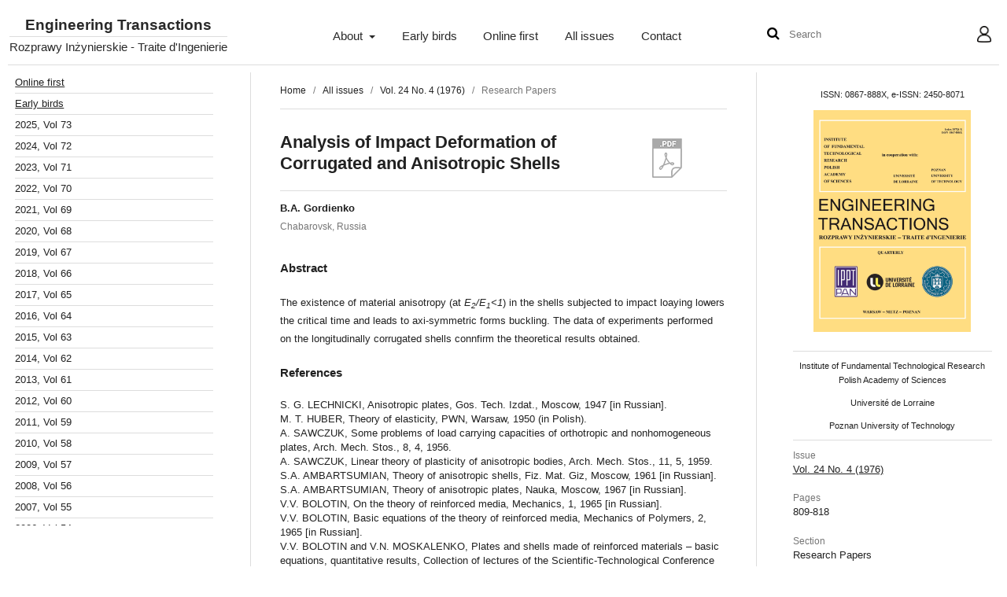

--- FILE ---
content_type: text/html; charset=utf-8
request_url: https://et.ippt.gov.pl/index.php/et/article/view/2332
body_size: 10545
content:
<!DOCTYPE html>
<html lang="en" xml:lang="en">
<head>
	<meta charset="utf-8">
	<meta name="viewport" content="width=device-width, initial-scale=1.0">
	<title>
		Analysis of Impact Deformation of Corrugated and Anisotropic Shells
							| Engineering Transactions
			</title>

	
<link rel="icon" href="https://et.ippt.gov.pl/public/journals/1/favicon_en.png">
<meta name="generator" content="Open Journal Systems 3.4.0.7">
<link rel="schema.DC" href="http://purl.org/dc/elements/1.1/" />
<meta name="DC.Creator.PersonalName" content="B.A. Gordienko"/>
<meta name="DC.Date.created" scheme="ISO8601" content="1976-12-30"/>
<meta name="DC.Date.dateSubmitted" scheme="ISO8601" content="2022-09-23"/>
<meta name="DC.Date.issued" scheme="ISO8601" content="2015-06-26"/>
<meta name="DC.Date.modified" scheme="ISO8601" content="2022-09-23"/>
<meta name="DC.Description" xml:lang="en" content="The existence of material anisotropy (at E2/E1&amp;lt;1) in the shells subjected to impact loaying lowers the critical time and leads to axi-symmetric forms buckling. The data of experiments performed on the longitudinally corrugated shells connfirm the theoretical results obtained."/>
<meta name="DC.Format" scheme="IMT" content="application/pdf"/>
<meta name="DC.Identifier" content="2332"/>
<meta name="DC.Identifier.pageNumber" content="809-818"/>
<meta name="DC.Identifier.URI" content="https://et.ippt.gov.pl/index.php/et/article/view/2332"/>
<meta name="DC.Language" scheme="ISO639-1" content="en"/>
<meta name="DC.Source" content="Engineering Transactions"/>
<meta name="DC.Source.ISSN" content="2450-8071"/>
<meta name="DC.Source.Issue" content="4"/>
<meta name="DC.Source.Volume" content="24"/>
<meta name="DC.Source.URI" content="https://et.ippt.gov.pl/index.php/et"/>
<meta name="DC.Title" content="Analysis of Impact Deformation of Corrugated and Anisotropic Shells"/>
<meta name="DC.Type" content="Text.Serial.Journal"/>
<meta name="DC.Type.articleType" content="Research Papers"/>
<meta name="gs_meta_revision" content="1.1"/>
<meta name="citation_journal_title" content="Engineering Transactions"/>
<meta name="citation_journal_abbrev" content="Eng. Trans."/>
<meta name="citation_issn" content="2450-8071"/> 
<meta name="citation_author" content="B.A. Gordienko"/>
<meta name="citation_author_institution" content="Chabarovsk"/>
<meta name="citation_title" content="Analysis of Impact Deformation of Corrugated and Anisotropic Shells"/>
<meta name="citation_language" content="en"/>
<meta name="citation_date" content="1976/12/30"/>
<meta name="citation_volume" content="24"/>
<meta name="citation_issue" content="4"/>
<meta name="citation_firstpage" content="809"/>
<meta name="citation_lastpage" content="818"/>
<meta name="citation_abstract_html_url" content="https://et.ippt.gov.pl/index.php/et/article/view/2332"/>
<meta name="citation_abstract" xml:lang="en" content="The existence of material anisotropy (at E2/E1&amp;lt;1) in the shells subjected to impact loaying lowers the critical time and leads to axi-symmetric forms buckling. The data of experiments performed on the longitudinally corrugated shells connfirm the theoretical results obtained."/>
<meta name="citation_pdf_url" content="https://et.ippt.gov.pl/index.php/et/article/download/2332/1729"/>
<meta name="citation_reference" content="S. G. LECHNICKI, Anisotropic plates, Gos. Tech. Izdat., Moscow, 1947 [in Russian]."/>
<meta name="citation_reference" content="M. T. HUBER, Theory of elasticity, PWN, Warsaw, 1950 (in Polish)."/>
<meta name="citation_reference" content="A. SAWCZUK, Some problems of load carrying capacities of orthotropic and nonhomogeneous plates, Arch. Mech. Stos., 8, 4, 1956."/>
<meta name="citation_reference" content="A. SAWCZUK, Linear theory of plasticity of anisotropic bodies, Arch. Mech. Stos., 11, 5, 1959."/>
<meta name="citation_reference" content="S.A. AMBARTSUMIAN, Theory of anisotropic shells, Fiz. Mat. Giz, Moscow, 1961 [in Russian]."/>
<meta name="citation_reference" content="S.A. AMBARTSUMIAN, Theory of anisotropic plates, Nauka, Moscow, 1967 [in Russian]."/>
<meta name="citation_reference" content="V.V. BOLOTIN, On the theory of reinforced media, Mechanics, 1, 1965 [in Russian]."/>
<meta name="citation_reference" content="V.V. BOLOTIN, Basic equations of the theory of reinforced media, Mechanics of Polymers, 2, 1965 [in Russian]."/>
<meta name="citation_reference" content="V.V. BOLOTIN and V.N. MOSKALENKO, Plates and shells made of reinforced materials – basic equations, quantitative results, Collection of lectures of the Scientific-Technological Conference"/>
<meta name="citation_reference" content="on the Results of Scientific Investigations in 1966-1967, MEI, Moscow, 1967 [in Russian]."/>
<meta name="citation_reference" content="D.L. PLATUS, and S. UCHIGAMA, Very large deflection behaviour of corrugated strips, AIAA Journal, 3, 8, 1965."/>
<meta name="citation_reference" content="A.K. KALLINIS, On the refinement of the equation of motion for thermoelastic orthotropic shells, &quot;Investigations on the theory of plates and shells&quot;, 8, Kazan, 1972 [in Russian]."/>
<meta name="citation_reference" content="L.N. SMETANINA, Nonlinear problems of dynamic stability of orthotropic shell under external transverse pressure, Collection of Ph. D. Theses of the Voronezh Forestial Technological Institute, 2, 1965 [in Russian]."/>
<meta name="citation_reference" content="A.A. BUSHTYRKOV, and A.A. NAIDA, Dynamic behaviour of thin-walled cylindrical shells made of anisotropic elastic materials under transient external pressure, Theses of Lectures on the 4-th National Conference on the Problems of Stability and Structural Mechanics (Kharkov 1972), Moscow 1972 [in Russian]."/>
<meta name="citation_reference" content="A.A. NAIDA and V.K. OVCHINNIKOV, Response of plastic-glass cylindrical shell to the action of the explosive load, Appl. Mechanics, 12, 8, 1972 [in Russian]."/>
<meta name="citation_reference" content="L.A. MOVSISIAN, Longitadinal impact on the cylindrical shell, Izv. A. N. Arm. SSR, 17, 6, 1964 [in Russian]."/>
<meta name="citation_reference" content="L. A. MOVSISIAN, Stability of cylindrical shells under impact loading. Theses of Lectures on the 4-th National Conference on the Problems of Stability and Structural Mechanics (Kharkoy 1972), Moscow 1972 [in Russian]."/>
<meta name="citation_reference" content="V.C. GRUNIN and L.A. MOVSISIAN, Longitudinal impact of the anisotropic semi-infinite cylindrical shell of revolution on the rigid wall, &quot;Transient Processes of Deformation of Shells and Plates&quot;. Tallin 1967 [in Russian]."/>
<meta name="citation_reference" content="V.L. AGAMIROV and L.N. SMETANINA, Experimental investigation of stability of cylindrical shells under longitudinal impact, Theses of Lectures of 5-th National Conference on Theory of Plates and Shells, Moscow 1965 [in Russian]."/>
<meta name="citation_reference" content="B.A. GORDIENKO and L.D. SHEVCHYK, Behaviour of corrugated shells in conditions of impulsive loading, Thesee of Lectures on the 4-th National Conference on the Problems of Stability and"/>
<meta name="citation_reference" content="Structural Mechanics (Kharkov 1972), Moscow 1972 [in Russina]."/>
<meta name="citation_reference" content="U.K. NIGUL and J.K. ENGELBRECHT, Nonlinear und linear transient wave processes of deformation of thermoelastic and elastic bodies, Tallin 1972 [in Russian]."/>
<meta name="citation_reference" content="B.A. GORDIENKO, On the numerical solution of the impact buckling problems of elastic systems by the method of finite differences, Mechanics of Solids, Izv. AN SSSR, 3, 1970 [in Russian]."/>
<meta name="citation_reference" content="B.A. GORDIENKO, Behaviour of cylindrical shells under axial impact, Collected Works of Chabarovsk Politechnical Institute, Ed. 25, Chabarovsk 1971 [in Russian]."/>
<meta name="citation_reference" content="B.A. GORDIENKO, Impact buckling of elastic systems, Mechanics of Solids, 4, Izv. AN SSSR, 1974 [in Russian]."/>

	<link rel="stylesheet" href="https://et.ippt.gov.pl/index.php/et/$$$call$$$/page/page/css?name=stylesheet" type="text/css" /><link rel="stylesheet" href="https://et.ippt.gov.pl/index.php/et/$$$call$$$/page/page/css?name=font" type="text/css" /><link rel="stylesheet" href="https://et.ippt.gov.pl/lib/pkp/styles/fontawesome/fontawesome.css?v=3.4.0.7" type="text/css" /><link rel="stylesheet" href="https://et.ippt.gov.pl/plugins/generic/citations/css/citations.css?v=3.4.0.7" type="text/css" /><link rel="stylesheet" href="https://et.ippt.gov.pl/plugins/generic/citationStyleLanguage/css/citationStyleLanguagePlugin.css?v=3.4.0.7" type="text/css" />
  <script id="MathJax-script" async src="https://cdn.jsdelivr.net/npm/mathjax@3/es5/tex-mml-chtml.js"></script>
</head>
<body class="pkp_page_article pkp_op_view" dir="ltr">
	<div class="pkp_structure_page">

				<header class="pkp_structure_head container-fluid" id="headerNavigationContainer" role="banner">
			<div class="pkp_head_wrapper row">
				<div class="pkp_site_name_wrapper col-md-3">
        	          
 <nav class="cmp_skip_to_content" aria-label="Jump to content links">
	<a href="#pkp_content_main">Skip to main content</a>
	<a href="#siteNav">Skip to main navigation menu</a>
		<a href="#pkp_content_footer">Skip to site footer</a>
</nav>
					<button class="pkp_site_nav_toggle">
						<span>Open Menu</span>
					</button>
										<div class="pkp_site_name">
																<a href="						https://et.ippt.gov.pl/index.php/et/index
					" class="is_text">Engineering Transactions</a>
            <span class="subtitle">Rozprawy Inżynierskie - Traite d'Ingenierie</span>
										</div>
				</div>
        <div class="pkp_navigation_primary_row col-md-6">
          <nav class="pkp_site_nav_menu" aria-label="Site Navigation">
          <a id="siteNav"></a>
            <div class="pkp_navigation_primary_wrapper">
                                                                <ul id="navigationPrimary" class="pkp_navigation_primary pkp_nav_list">
                      <li class="">
          <a href="https://et.ippt.gov.pl/index.php/et/about">
            About
          </a>      
                      <ul>
                                                <li class="">
                    <a href="https://et.ippt.gov.pl/index.php/et/about">
                      About the Journal
                    </a>
                  </li>
                                                                <li class="">
                    <a href="https://et.ippt.gov.pl/index.php/et/editorial-team">
                      Editorial Team
                    </a>
                  </li>
                                                                <li class="">
                    <a href="https://et.ippt.gov.pl/index.php/et/author-guidelines">
                      Author Guidelines
                    </a>
                  </li>
                                                                <li class="">
                    <a href="https://et.ippt.gov.pl/index.php/et/focus-and-scope">
                      Focus & Scope
                    </a>
                  </li>
                                                                <li class="">
                    <a href="https://et.ippt.gov.pl/index.php/et/journal-policies">
                      Journal Policies
                    </a>
                  </li>
                                                                <li class="">
                    <a href="https://et.ippt.gov.pl/index.php/et/online-submissions">
                      Online submissions
                    </a>
                  </li>
                                                                <li class="">
                    <a href="https://et.ippt.gov.pl/index.php/et/preparing-manuscript">
                      Preparing manuscript
                    </a>
                  </li>
                                                                <li class="">
                    <a href="https://et.ippt.gov.pl/index.php/et/reviewers">
                      Reviewers
                    </a>
                  </li>
                                                                <li class="">
                    <a href="https://et.ippt.gov.pl/index.php/et/copyrights">
                      Copyrights
                    </a>
                  </li>
                                                                <li class="">
                    <a href="https://et.ippt.gov.pl/index.php/et/announcement">
                      Announcements
                    </a>
                  </li>
                                                                <li class="">
                    <a href="https://et.ippt.gov.pl/index.php/et/about/privacy">
                      Privacy Statement
                    </a>
                  </li>
                                          </ul>
                  </li>
                      <li class="">
          <a href="https://et.ippt.pan.pl/index.php/et/issue/view/early-birds">
            Early birds
          </a>      
                  </li>
                      <li class="">
          <a href="https://et.ippt.pan.pl/index.php/et/issue/view/online-first">
            Online first
          </a>      
                  </li>
                      <li class="">
          <a href="https://et.ippt.gov.pl/index.php/et/issue/archive">
            All issues
          </a>      
                  </li>
                      <li class="">
          <a href="https://et.ippt.gov.pl/index.php/et/about/contact">
            Contact
          </a>      
                  </li>
          </ul>  
  
              
            </div>
          </nav>
        </div>
        <div class="pkp_navigation_user_wrapper col-md-3" id="navigationUserWrapper">
          <nav class="pkp_site_nav_menu" aria-label="Site Navigation">          
                                <div class="pkp_navigation_search_wrapper">
              <form class="pkp_search pkp_search_desktop" role="search" method="post" action="https://et.ippt.gov.pl/index.php/et/search/search">
  <button type="submit" class="search_submit"><span class="fa fa-search" aria-hidden="true"></span></button>
  <input class="form-control search_input" name="query" value="" type="search" aria-label="Search Query" placeholder="Search" size="14">
</form>
            </div>
                          <ul id="navigationUser" class="pkp_navigation_user pkp_nav_list">
                      <li class="profile">
          <a href="#user">
            User
          </a>      
                      <ul>
                                                <li class="profile">
                    <a href="https://et.ippt.gov.pl/index.php/et/login">
                      Login
                    </a>
                  </li>
                                                                <li class="profile">
                    <a href="https://et.ippt.gov.pl/index.php/et/user/register">
                      Register
                    </a>
                  </li>
                                          </ul>
                  </li>
                            </ul>  
            
          </nav>
        </div>
			</div><!-- .pkp_head_wrapper -->
		</header><!-- .pkp_structure_head -->

						<div class="pkp_structure_content has_sidebar">
			<div class="pkp_structure_sidebar left" role="complementary"> 
                <table id="issues" class="sidebar-issues-table">
            <tr>
              <td class="issue" colspan="5"><a href="/index.php/et/issue/view/online-first">Online first</a></td>
            </tr>
            <tr>
              <td class="issue" colspan="5"><a href="/index.php/et/issue/view/early-birds">Early birds</a></td>
            </tr>
                          			
                          			
                                                                                                                    <tr class="year-number year-number-2025"><td colspan="5">
                  2025, Vol 73
                  </td>
                  </tr>
                                    <tr class="vol-numbers">
                  <td>&nbsp;</td>
                
                                <td class="issue issue-292">  
                         
                <a href="https://et.ippt.gov.pl/index.php/et/issue/view/292">No 1</a>
                </td>
              			
                                          
                                <td class="issue issue-293">  
                         
                <a href="https://et.ippt.gov.pl/index.php/et/issue/view/293">No 2</a>
                </td>
              			
                                          
                                <td class="issue issue-294">  
                         
                <a href="https://et.ippt.gov.pl/index.php/et/issue/view/294">No 3</a>
                </td>
              			
                                          
                                <td class="issue issue-295">  
                         
                <a href="https://et.ippt.gov.pl/index.php/et/issue/view/295">No 4</a>
                </td>
              			
                                                                                </tr>
                                    <tr class="year-number year-number-2024"><td colspan="5">
                  2024, Vol 72
                  </td>
                  </tr>
                                    <tr class="vol-numbers">
                  <td>&nbsp;</td>
                
                                <td class="issue issue-288">  
                         
                <a href="https://et.ippt.gov.pl/index.php/et/issue/view/288">No 1</a>
                </td>
              			
                                          
                                <td class="issue issue-289">  
                         
                <a href="https://et.ippt.gov.pl/index.php/et/issue/view/289">No 2</a>
                </td>
              			
                                          
                                <td class="issue issue-290">  
                         
                <a href="https://et.ippt.gov.pl/index.php/et/issue/view/290">No 3</a>
                </td>
              			
                                          
                                <td class="issue issue-291">  
                         
                <a href="https://et.ippt.gov.pl/index.php/et/issue/view/291">No 4</a>
                </td>
              			
                                                                                </tr>
                                    <tr class="year-number year-number-2023"><td colspan="5">
                  2023, Vol 71
                  </td>
                  </tr>
                                    <tr class="vol-numbers">
                  <td>&nbsp;</td>
                
                                <td class="issue issue-284">  
                         
                <a href="https://et.ippt.gov.pl/index.php/et/issue/view/284">No 1</a>
                </td>
              			
                                          
                                <td class="issue issue-285">  
                         
                <a href="https://et.ippt.gov.pl/index.php/et/issue/view/285">No 2</a>
                </td>
              			
                                          
                                <td class="issue issue-286">  
                         
                <a href="https://et.ippt.gov.pl/index.php/et/issue/view/286">No 3</a>
                </td>
              			
                                          
                                <td class="issue issue-287">  
                         
                <a href="https://et.ippt.gov.pl/index.php/et/issue/view/287">No 4</a>
                </td>
              			
                                                                                </tr>
                                    <tr class="year-number year-number-2022"><td colspan="5">
                  2022, Vol 70
                  </td>
                  </tr>
                                    <tr class="vol-numbers">
                  <td>&nbsp;</td>
                
                                <td class="issue issue-280">  
                         
                <a href="https://et.ippt.gov.pl/index.php/et/issue/view/280">No 1</a>
                </td>
              			
                                          
                                <td class="issue issue-281">  
                         
                <a href="https://et.ippt.gov.pl/index.php/et/issue/view/281">No 2</a>
                </td>
              			
                                          
                                <td class="issue issue-282">  
                         
                <a href="https://et.ippt.gov.pl/index.php/et/issue/view/282">No 3</a>
                </td>
              			
                                          
                                <td class="issue issue-283">  
                         
                <a href="https://et.ippt.gov.pl/index.php/et/issue/view/283">No 4</a>
                </td>
              			
                                                                                </tr>
                                    <tr class="year-number year-number-2021"><td colspan="5">
                  2021, Vol 69
                  </td>
                  </tr>
                                    <tr class="vol-numbers">
                  <td>&nbsp;</td>
                
                                <td class="issue issue-276">  
                         
                <a href="https://et.ippt.gov.pl/index.php/et/issue/view/276">No 1</a>
                </td>
              			
                                          
                                <td class="issue issue-277">  
                         
                <a href="https://et.ippt.gov.pl/index.php/et/issue/view/277">No 2</a>
                </td>
              			
                                          
                                <td class="issue issue-278">  
                         
                <a href="https://et.ippt.gov.pl/index.php/et/issue/view/278">No 3</a>
                </td>
              			
                                          
                                <td class="issue issue-279">  
                         
                <a href="https://et.ippt.gov.pl/index.php/et/issue/view/279">No 4</a>
                </td>
              			
                                                                                </tr>
                                    <tr class="year-number year-number-2020"><td colspan="5">
                  2020, Vol 68
                  </td>
                  </tr>
                                    <tr class="vol-numbers">
                  <td>&nbsp;</td>
                
                                <td class="issue issue-272">  
                         
                <a href="https://et.ippt.gov.pl/index.php/et/issue/view/272">No 1</a>
                </td>
              			
                                          
                                <td class="issue issue-273">  
                         
                <a href="https://et.ippt.gov.pl/index.php/et/issue/view/273">No 2</a>
                </td>
              			
                                          
                                <td class="issue issue-274">  
                         
                <a href="https://et.ippt.gov.pl/index.php/et/issue/view/274">No 3</a>
                </td>
              			
                                          
                                <td class="issue issue-275">  
                         
                <a href="https://et.ippt.gov.pl/index.php/et/issue/view/275">No 4</a>
                </td>
              			
                                                                                </tr>
                                    <tr class="year-number year-number-2019"><td colspan="5">
                  2019, Vol 67
                  </td>
                  </tr>
                                    <tr class="vol-numbers">
                  <td>&nbsp;</td>
                
                                <td class="issue issue-268">  
                         
                <a href="https://et.ippt.gov.pl/index.php/et/issue/view/268">No 1</a>
                </td>
              			
                                          
                                <td class="issue issue-269">  
                         
                <a href="https://et.ippt.gov.pl/index.php/et/issue/view/269">No 2</a>
                </td>
              			
                                          
                                <td class="issue issue-270">  
                         
                <a href="https://et.ippt.gov.pl/index.php/et/issue/view/270">No 3</a>
                </td>
              			
                                          
                                <td class="issue issue-271">  
                         
                <a href="https://et.ippt.gov.pl/index.php/et/issue/view/271">No 4</a>
                </td>
              			
                                                                                </tr>
                                    <tr class="year-number year-number-2018"><td colspan="5">
                  2018, Vol 66
                  </td>
                  </tr>
                                    <tr class="vol-numbers">
                  <td>&nbsp;</td>
                
                                <td class="issue issue-264">  
                         
                <a href="https://et.ippt.gov.pl/index.php/et/issue/view/264">No 1</a>
                </td>
              			
                                          
                                <td class="issue issue-265">  
                         
                <a href="https://et.ippt.gov.pl/index.php/et/issue/view/265">No 2</a>
                </td>
              			
                                          
                                <td class="issue issue-266">  
                         
                <a href="https://et.ippt.gov.pl/index.php/et/issue/view/266">No 3</a>
                </td>
              			
                                          
                                <td class="issue issue-267">  
                         
                <a href="https://et.ippt.gov.pl/index.php/et/issue/view/267">No 4</a>
                </td>
              			
                                                                                </tr>
                                    <tr class="year-number year-number-2017"><td colspan="5">
                  2017, Vol 65
                  </td>
                  </tr>
                                    <tr class="vol-numbers">
                  <td>&nbsp;</td>
                
                                <td class="issue issue-260">  
                         
                <a href="https://et.ippt.gov.pl/index.php/et/issue/view/260">No 1</a>
                </td>
              			
                                          
                                <td class="issue issue-261">  
                         
                <a href="https://et.ippt.gov.pl/index.php/et/issue/view/261">No 2</a>
                </td>
              			
                                          
                                <td class="issue issue-262">  
                         
                <a href="https://et.ippt.gov.pl/index.php/et/issue/view/262">No 3</a>
                </td>
              			
                                          
                                <td class="issue issue-263">  
                         
                <a href="https://et.ippt.gov.pl/index.php/et/issue/view/263">No 4</a>
                </td>
              			
                                                                                </tr>
                                    <tr class="year-number year-number-2016"><td colspan="5">
                  2016, Vol 64
                  </td>
                  </tr>
                                    <tr class="vol-numbers">
                  <td>&nbsp;</td>
                
                                <td class="issue issue-253">  
                         
                <a href="https://et.ippt.gov.pl/index.php/et/issue/view/253">No 1</a>
                </td>
              			
                                          
                                <td class="issue issue-256">  
                         
                <a href="https://et.ippt.gov.pl/index.php/et/issue/view/256">No 2</a>
                </td>
              			
                                          
                                <td class="issue issue-257">  
                         
                <a href="https://et.ippt.gov.pl/index.php/et/issue/view/257">No 3</a>
                </td>
              			
                                          
                                <td class="issue issue-258">  
                         
                <a href="https://et.ippt.gov.pl/index.php/et/issue/view/258">No 4</a>
                </td>
              			
                                                                                </tr>
                                    <tr class="year-number year-number-2015"><td colspan="5">
                  2015, Vol 63
                  </td>
                  </tr>
                                    <tr class="vol-numbers">
                  <td>&nbsp;</td>
                
                                <td class="issue issue-39">  
                         
                <a href="https://et.ippt.gov.pl/index.php/et/issue/view/39">No 1</a>
                </td>
              			
                                          
                                <td class="issue issue-40">  
                         
                <a href="https://et.ippt.gov.pl/index.php/et/issue/view/40">No 2</a>
                </td>
              			
                                          
                                <td class="issue issue-41">  
                         
                <a href="https://et.ippt.gov.pl/index.php/et/issue/view/41">No 3</a>
                </td>
              			
                                          
                                <td class="issue issue-254">  
                         
                <a href="https://et.ippt.gov.pl/index.php/et/issue/view/254">No 4</a>
                </td>
              			
                                                                                </tr>
                                    <tr class="year-number year-number-2014"><td colspan="5">
                  2014, Vol 62
                  </td>
                  </tr>
                                    <tr class="vol-numbers">
                  <td>&nbsp;</td>
                
                                <td class="issue issue-10">  
                         
                <a href="https://et.ippt.gov.pl/index.php/et/issue/view/10">No 1</a>
                </td>
              			
                                          
                                <td class="issue issue-36">  
                         
                <a href="https://et.ippt.gov.pl/index.php/et/issue/view/36">No 2</a>
                </td>
              			
                                          
                                <td class="issue issue-37">  
                         
                <a href="https://et.ippt.gov.pl/index.php/et/issue/view/37">No 3</a>
                </td>
              			
                                          
                                <td class="issue issue-38">  
                         
                <a href="https://et.ippt.gov.pl/index.php/et/issue/view/38">No 4</a>
                </td>
              			
                                                                                </tr>
                                    <tr class="year-number year-number-2013"><td colspan="5">
                  2013, Vol 61
                  </td>
                  </tr>
                                    <tr class="vol-numbers">
                  <td>&nbsp;</td>
                
                                <td class="issue issue-4">  
                         
                <a href="https://et.ippt.gov.pl/index.php/et/issue/view/4">No 1</a>
                </td>
              			
                                          
                                <td class="issue issue-3">  
                         
                <a href="https://et.ippt.gov.pl/index.php/et/issue/view/3">No 2</a>
                </td>
              			
                                          
                                <td class="issue issue-2">  
                         
                <a href="https://et.ippt.gov.pl/index.php/et/issue/view/2">No 3</a>
                </td>
              			
                                          
                                <td class="issue issue-1">  
                         
                <a href="https://et.ippt.gov.pl/index.php/et/issue/view/1">No 4</a>
                </td>
              			
                                                                                </tr>
                                    <tr class="year-number year-number-2012"><td colspan="5">
                  2012, Vol 60
                  </td>
                  </tr>
                                    <tr class="vol-numbers">
                  <td>&nbsp;</td>
                
                                <td class="issue issue-8">  
                         
                <a href="https://et.ippt.gov.pl/index.php/et/issue/view/8">No 1</a>
                </td>
              			
                                          
                                <td class="issue issue-7">  
                         
                <a href="https://et.ippt.gov.pl/index.php/et/issue/view/7">No 2</a>
                </td>
              			
                                          
                                <td class="issue issue-6">  
                         
                <a href="https://et.ippt.gov.pl/index.php/et/issue/view/6">No 3</a>
                </td>
              			
                                          
                                <td class="issue issue-5">  
                         
                <a href="https://et.ippt.gov.pl/index.php/et/issue/view/5">No 4</a>
                </td>
              			
                                                                                </tr>
                                    <tr class="year-number year-number-2011"><td colspan="5">
                  2011, Vol 59
                  </td>
                  </tr>
                                    <tr class="vol-numbers">
                  <td>&nbsp;</td>
                
                                <td class="issue issue-11">  
                         
                <a href="https://et.ippt.gov.pl/index.php/et/issue/view/11">No 1</a>
                </td>
              			
                                          
                                <td class="issue issue-12">  
                         
                <a href="https://et.ippt.gov.pl/index.php/et/issue/view/12">No 2</a>
                </td>
              			
                                          
                                <td class="issue issue-13">  
                         
                <a href="https://et.ippt.gov.pl/index.php/et/issue/view/13">No 3</a>
                </td>
              			
                                          
                                <td class="issue issue-14">  
                         
                <a href="https://et.ippt.gov.pl/index.php/et/issue/view/14">No 4</a>
                </td>
              			
                                                                                </tr>
                                    <tr class="year-number year-number-2010"><td colspan="5">
                  2010, Vol 58
                  </td>
                  </tr>
                                    <tr class="vol-numbers">
                  <td>&nbsp;</td>
                
                                <td class="issue issue-20" colspan="2">
                         
                <a href="https://et.ippt.gov.pl/index.php/et/issue/view/20">No 1-2</a>
                </td>
              			
                                          
                                <td class="issue issue-19" colspan="2">
                         
                <a href="https://et.ippt.gov.pl/index.php/et/issue/view/19">No 3-4</a>
                </td>
              			
                                                                                </tr>
                                    <tr class="year-number year-number-2009"><td colspan="5">
                  2009, Vol 57
                  </td>
                  </tr>
                                    <tr class="vol-numbers">
                  <td>&nbsp;</td>
                
                                <td class="issue issue-23">  
                         
                <a href="https://et.ippt.gov.pl/index.php/et/issue/view/23">No 1</a>
                </td>
              			
                                          
                                <td class="issue issue-22">  
                         
                <a href="https://et.ippt.gov.pl/index.php/et/issue/view/22">No 2</a>
                </td>
              			
                                          
                                <td class="issue issue-21" colspan="2">
                         
                <a href="https://et.ippt.gov.pl/index.php/et/issue/view/21">No 3-4</a>
                </td>
              			
                                                                                </tr>
                                    <tr class="year-number year-number-2008"><td colspan="5">
                  2008, Vol 56
                  </td>
                  </tr>
                                    <tr class="vol-numbers">
                  <td>&nbsp;</td>
                
                                <td class="issue issue-27">  
                         
                <a href="https://et.ippt.gov.pl/index.php/et/issue/view/27">No 1</a>
                </td>
              			
                                          
                                <td class="issue issue-26">  
                         
                <a href="https://et.ippt.gov.pl/index.php/et/issue/view/26">No 2</a>
                </td>
              			
                                          
                                <td class="issue issue-25">  
                         
                <a href="https://et.ippt.gov.pl/index.php/et/issue/view/25">No 3</a>
                </td>
              			
                                          
                                <td class="issue issue-24">  
                         
                <a href="https://et.ippt.gov.pl/index.php/et/issue/view/24">No 4</a>
                </td>
              			
                                                                                </tr>
                                    <tr class="year-number year-number-2007"><td colspan="5">
                  2007, Vol 55
                  </td>
                  </tr>
                                    <tr class="vol-numbers">
                  <td>&nbsp;</td>
                
                                <td class="issue issue-31">  
                         
                <a href="https://et.ippt.gov.pl/index.php/et/issue/view/31">No 1</a>
                </td>
              			
                                          
                                <td class="issue issue-30">  
                         
                <a href="https://et.ippt.gov.pl/index.php/et/issue/view/30">No 2</a>
                </td>
              			
                                          
                                <td class="issue issue-29">  
                         
                <a href="https://et.ippt.gov.pl/index.php/et/issue/view/29">No 3</a>
                </td>
              			
                                          
                                <td class="issue issue-28">  
                         
                <a href="https://et.ippt.gov.pl/index.php/et/issue/view/28">No 4</a>
                </td>
              			
                                                                                </tr>
                                    <tr class="year-number year-number-2006"><td colspan="5">
                  2006, Vol 54
                  </td>
                  </tr>
                                    <tr class="vol-numbers">
                  <td>&nbsp;</td>
                
                                <td class="issue issue-217">  
                         
                <a href="https://et.ippt.gov.pl/index.php/et/issue/view/217">No 1</a>
                </td>
              			
                                          
                                <td class="issue issue-35">  
                         
                <a href="https://et.ippt.gov.pl/index.php/et/issue/view/35">No 2</a>
                </td>
              			
                                          
                                <td class="issue issue-34">  
                         
                <a href="https://et.ippt.gov.pl/index.php/et/issue/view/34">No 3</a>
                </td>
              			
                                          
                                <td class="issue issue-32">  
                         
                <a href="https://et.ippt.gov.pl/index.php/et/issue/view/32">No 4</a>
                </td>
              			
                                                                                </tr>
                                    <tr class="year-number year-number-2005"><td colspan="5">
                  2005, Vol 53
                  </td>
                  </tr>
                                    <tr class="vol-numbers">
                  <td>&nbsp;</td>
                
                                <td class="issue issue-249">  
                         
                <a href="https://et.ippt.gov.pl/index.php/et/issue/view/249">No 1</a>
                </td>
              			
                                          
                                <td class="issue issue-250">  
                         
                <a href="https://et.ippt.gov.pl/index.php/et/issue/view/250">No 2</a>
                </td>
              			
                                          
                                <td class="issue issue-251">  
                         
                <a href="https://et.ippt.gov.pl/index.php/et/issue/view/251">No 3</a>
                </td>
              			
                                          
                                <td class="issue issue-252">  
                         
                <a href="https://et.ippt.gov.pl/index.php/et/issue/view/252">No 4</a>
                </td>
              			
                                                                                </tr>
                                    <tr class="year-number year-number-2004"><td colspan="5">
                  2004, Vol 52
                  </td>
                  </tr>
                                    <tr class="vol-numbers">
                  <td>&nbsp;</td>
                
                                <td class="issue issue-246" colspan="2">
                         
                <a href="https://et.ippt.gov.pl/index.php/et/issue/view/246">No 1-2</a>
                </td>
              			
                                          
                                <td class="issue issue-247">  
                         
                <a href="https://et.ippt.gov.pl/index.php/et/issue/view/247">No 3</a>
                </td>
              			
                                          
                                <td class="issue issue-248">  
                         
                <a href="https://et.ippt.gov.pl/index.php/et/issue/view/248">No 4</a>
                </td>
              			
                                                                                </tr>
                                    <tr class="year-number year-number-2003"><td colspan="5">
                  2003, Vol 51
                  </td>
                  </tr>
                                    <tr class="vol-numbers">
                  <td>&nbsp;</td>
                
                                <td class="issue issue-243">  
                         
                <a href="https://et.ippt.gov.pl/index.php/et/issue/view/243">No 1</a>
                </td>
              			
                                          
                                <td class="issue issue-244" colspan="2">
                         
                <a href="https://et.ippt.gov.pl/index.php/et/issue/view/244">No 2-3</a>
                </td>
              			
                                          
                                <td class="issue issue-245">  
                         
                <a href="https://et.ippt.gov.pl/index.php/et/issue/view/245">No 4</a>
                </td>
              			
                                                                                </tr>
                                    <tr class="year-number year-number-2002"><td colspan="5">
                  2002, Vol 50
                  </td>
                  </tr>
                                    <tr class="vol-numbers">
                  <td>&nbsp;</td>
                
                                <td class="issue issue-240" colspan="2">
                         
                <a href="https://et.ippt.gov.pl/index.php/et/issue/view/240">No 1-2</a>
                </td>
              			
                                          
                                <td class="issue issue-241">  
                         
                <a href="https://et.ippt.gov.pl/index.php/et/issue/view/241">No 3</a>
                </td>
              			
                                          
                                <td class="issue issue-242">  
                         
                <a href="https://et.ippt.gov.pl/index.php/et/issue/view/242">No 4</a>
                </td>
              			
                                                                                </tr>
                                    <tr class="year-number year-number-2001"><td colspan="5">
                  2001, Vol 49
                  </td>
                  </tr>
                                    <tr class="vol-numbers">
                  <td>&nbsp;</td>
                
                                <td class="issue issue-237">  
                         
                <a href="https://et.ippt.gov.pl/index.php/et/issue/view/237">No 1</a>
                </td>
              			
                                          
                                <td class="issue issue-238" colspan="2">
                         
                <a href="https://et.ippt.gov.pl/index.php/et/issue/view/238">No 2-3</a>
                </td>
              			
                                          
                                <td class="issue issue-239">  
                         
                <a href="https://et.ippt.gov.pl/index.php/et/issue/view/239">No 4</a>
                </td>
              			
                                                                                </tr>
                                    <tr class="year-number year-number-2000"><td colspan="5">
                  2000, Vol 48
                  </td>
                  </tr>
                                    <tr class="vol-numbers">
                  <td>&nbsp;</td>
                
                                <td class="issue issue-233">  
                         
                <a href="https://et.ippt.gov.pl/index.php/et/issue/view/233">No 1</a>
                </td>
              			
                                          
                                <td class="issue issue-234">  
                         
                <a href="https://et.ippt.gov.pl/index.php/et/issue/view/234">No 2</a>
                </td>
              			
                                          
                                <td class="issue issue-235">  
                         
                <a href="https://et.ippt.gov.pl/index.php/et/issue/view/235">No 3</a>
                </td>
              			
                                          
                                <td class="issue issue-236">  
                         
                <a href="https://et.ippt.gov.pl/index.php/et/issue/view/236">No 4</a>
                </td>
              			
                                                                                </tr>
                                    <tr class="year-number year-number-1999"><td colspan="5">
                  1999, Vol 47
                  </td>
                  </tr>
                                    <tr class="vol-numbers">
                  <td>&nbsp;</td>
                
                                <td class="issue issue-230">  
                         
                <a href="https://et.ippt.gov.pl/index.php/et/issue/view/230">No 1</a>
                </td>
              			
                                          
                                <td class="issue issue-231">  
                         
                <a href="https://et.ippt.gov.pl/index.php/et/issue/view/231">No 2</a>
                </td>
              			
                                          
                                <td class="issue issue-232" colspan="2">
                         
                <a href="https://et.ippt.gov.pl/index.php/et/issue/view/232">No 3-4</a>
                </td>
              			
                                                                                </tr>
                                    <tr class="year-number year-number-1998"><td colspan="5">
                  1998, Vol 46
                  </td>
                  </tr>
                                    <tr class="vol-numbers">
                  <td>&nbsp;</td>
                
                                <td class="issue issue-227">  
                         
                <a href="https://et.ippt.gov.pl/index.php/et/issue/view/227">No 1</a>
                </td>
              			
                                          
                                <td class="issue issue-228">  
                         
                <a href="https://et.ippt.gov.pl/index.php/et/issue/view/228">No 2</a>
                </td>
              			
                                          
                                <td class="issue issue-229" colspan="2">
                         
                <a href="https://et.ippt.gov.pl/index.php/et/issue/view/229">No 3-4</a>
                </td>
              			
                                                                                </tr>
                                    <tr class="year-number year-number-1997"><td colspan="5">
                  1997, Vol 45
                  </td>
                  </tr>
                                    <tr class="vol-numbers">
                  <td>&nbsp;</td>
                
                                <td class="issue issue-224">  
                         
                <a href="https://et.ippt.gov.pl/index.php/et/issue/view/224">No 1</a>
                </td>
              			
                                          
                                <td class="issue issue-225">  
                         
                <a href="https://et.ippt.gov.pl/index.php/et/issue/view/225">No 2</a>
                </td>
              			
                                          
                                <td class="issue issue-226" colspan="2">
                         
                <a href="https://et.ippt.gov.pl/index.php/et/issue/view/226">No 3-4</a>
                </td>
              			
                                                                                </tr>
                                    <tr class="year-number year-number-1996"><td colspan="5">
                  1996, Vol 44
                  </td>
                  </tr>
                                    <tr class="vol-numbers">
                  <td>&nbsp;</td>
                
                                <td class="issue issue-221">  
                         
                <a href="https://et.ippt.gov.pl/index.php/et/issue/view/221">No 1</a>
                </td>
              			
                                          
                                <td class="issue issue-222">  
                         
                <a href="https://et.ippt.gov.pl/index.php/et/issue/view/222">No 2</a>
                </td>
              			
                                          
                                <td class="issue issue-223" colspan="2">
                         
                <a href="https://et.ippt.gov.pl/index.php/et/issue/view/223">No 3-4</a>
                </td>
              			
                                                                                </tr>
                                    <tr class="year-number year-number-1995"><td colspan="5">
                  1995, Vol 43
                  </td>
                  </tr>
                                    <tr class="vol-numbers">
                  <td>&nbsp;</td>
                
                                <td class="issue issue-218" colspan="2">
                         
                <a href="https://et.ippt.gov.pl/index.php/et/issue/view/218">No 1-2</a>
                </td>
              			
                                          
                                <td class="issue issue-219">  
                         
                <a href="https://et.ippt.gov.pl/index.php/et/issue/view/219">No 3</a>
                </td>
              			
                                          
                                <td class="issue issue-220">  
                         
                <a href="https://et.ippt.gov.pl/index.php/et/issue/view/220">No 4</a>
                </td>
              			
                                                                                </tr>
                                    <tr class="year-number year-number-1994"><td colspan="5">
                  1994, Vol 42
                  </td>
                  </tr>
                                    <tr class="vol-numbers">
                  <td>&nbsp;</td>
                
                                <td class="issue issue-214" colspan="2">
                         
                <a href="https://et.ippt.gov.pl/index.php/et/issue/view/214">No 1-2</a>
                </td>
              			
                                          
                                <td class="issue issue-215">  
                         
                <a href="https://et.ippt.gov.pl/index.php/et/issue/view/215">No 3</a>
                </td>
              			
                                          
                                <td class="issue issue-216">  
                         
                <a href="https://et.ippt.gov.pl/index.php/et/issue/view/216">No 4</a>
                </td>
              			
                                                                                </tr>
                                    <tr class="year-number year-number-1993"><td colspan="5">
                  1993, Vol 41
                  </td>
                  </tr>
                                    <tr class="vol-numbers">
                  <td>&nbsp;</td>
                
                                <td class="issue issue-211">  
                         
                <a href="https://et.ippt.gov.pl/index.php/et/issue/view/211">No 1</a>
                </td>
              			
                                          
                                <td class="issue issue-212">  
                         
                <a href="https://et.ippt.gov.pl/index.php/et/issue/view/212">No 2</a>
                </td>
              			
                                          
                                <td class="issue issue-213" colspan="2">
                         
                <a href="https://et.ippt.gov.pl/index.php/et/issue/view/213">No 3-4</a>
                </td>
              			
                                                                                </tr>
                                    <tr class="year-number year-number-1992"><td colspan="5">
                  1992, Vol 40
                  </td>
                  </tr>
                                    <tr class="vol-numbers">
                  <td>&nbsp;</td>
                
                                <td class="issue issue-207">  
                         
                <a href="https://et.ippt.gov.pl/index.php/et/issue/view/207">No 1</a>
                </td>
              			
                                          
                                <td class="issue issue-208">  
                         
                <a href="https://et.ippt.gov.pl/index.php/et/issue/view/208">No 2</a>
                </td>
              			
                                          
                                <td class="issue issue-209">  
                         
                <a href="https://et.ippt.gov.pl/index.php/et/issue/view/209">No 3</a>
                </td>
              			
                                          
                                <td class="issue issue-210">  
                         
                <a href="https://et.ippt.gov.pl/index.php/et/issue/view/210">No 4</a>
                </td>
              			
                                                                                </tr>
                                    <tr class="year-number year-number-1991"><td colspan="5">
                  1991, Vol 39
                  </td>
                  </tr>
                                    <tr class="vol-numbers">
                  <td>&nbsp;</td>
                
                                <td class="issue issue-129">  
                         
                <a href="https://et.ippt.gov.pl/index.php/et/issue/view/129">No 1</a>
                </td>
              			
                                          
                                <td class="issue issue-130">  
                         
                <a href="https://et.ippt.gov.pl/index.php/et/issue/view/130">No 2</a>
                </td>
              			
                                          
                                <td class="issue issue-131" colspan="2">
                         
                <a href="https://et.ippt.gov.pl/index.php/et/issue/view/131">No 3-4</a>
                </td>
              			
                                                                                </tr>
                                    <tr class="year-number year-number-1990"><td colspan="5">
                  1990, Vol 38
                  </td>
                  </tr>
                                    <tr class="vol-numbers">
                  <td>&nbsp;</td>
                
                                <td class="issue issue-125">  
                         
                <a href="https://et.ippt.gov.pl/index.php/et/issue/view/125">No 1</a>
                </td>
              			
                                          
                                <td class="issue issue-126">  
                         
                <a href="https://et.ippt.gov.pl/index.php/et/issue/view/126">No 2</a>
                </td>
              			
                                          
                                <td class="issue issue-127" colspan="2">
                         
                <a href="https://et.ippt.gov.pl/index.php/et/issue/view/127">No 3-4</a>
                </td>
              			
                                                                                </tr>
                                    <tr class="year-number year-number-1989"><td colspan="5">
                  1989, Vol 37
                  </td>
                  </tr>
                                    <tr class="vol-numbers">
                  <td>&nbsp;</td>
                
                                <td class="issue issue-121">  
                         
                <a href="https://et.ippt.gov.pl/index.php/et/issue/view/121">No 1</a>
                </td>
              			
                                          
                                <td class="issue issue-122">  
                         
                <a href="https://et.ippt.gov.pl/index.php/et/issue/view/122">No 2</a>
                </td>
              			
                                          
                                <td class="issue issue-123">  
                         
                <a href="https://et.ippt.gov.pl/index.php/et/issue/view/123">No 3</a>
                </td>
              			
                                          
                                <td class="issue issue-124">  
                         
                <a href="https://et.ippt.gov.pl/index.php/et/issue/view/124">No 4</a>
                </td>
              			
                                                                                </tr>
                                    <tr class="year-number year-number-1988"><td colspan="5">
                  1988, Vol 36
                  </td>
                  </tr>
                                    <tr class="vol-numbers">
                  <td>&nbsp;</td>
                
                                <td class="issue issue-117">  
                         
                <a href="https://et.ippt.gov.pl/index.php/et/issue/view/117">No 1</a>
                </td>
              			
                                          
                                <td class="issue issue-118">  
                         
                <a href="https://et.ippt.gov.pl/index.php/et/issue/view/118">No 2</a>
                </td>
              			
                                          
                                <td class="issue issue-119">  
                         
                <a href="https://et.ippt.gov.pl/index.php/et/issue/view/119">No 3</a>
                </td>
              			
                                          
                                <td class="issue issue-120">  
                         
                <a href="https://et.ippt.gov.pl/index.php/et/issue/view/120">No 4</a>
                </td>
              			
                                                                                </tr>
                                    <tr class="year-number year-number-1987"><td colspan="5">
                  1987, Vol 35
                  </td>
                  </tr>
                                    <tr class="vol-numbers">
                  <td>&nbsp;</td>
                
                                <td class="issue issue-113">  
                         
                <a href="https://et.ippt.gov.pl/index.php/et/issue/view/113">No 1</a>
                </td>
              			
                                          
                                <td class="issue issue-114">  
                         
                <a href="https://et.ippt.gov.pl/index.php/et/issue/view/114">No 2</a>
                </td>
              			
                                          
                                <td class="issue issue-115">  
                         
                <a href="https://et.ippt.gov.pl/index.php/et/issue/view/115">No 3</a>
                </td>
              			
                                          
                                <td class="issue issue-116">  
                         
                <a href="https://et.ippt.gov.pl/index.php/et/issue/view/116">No 4</a>
                </td>
              			
                                                                                </tr>
                                    <tr class="year-number year-number-1986"><td colspan="5">
                  1986, Vol 34
                  </td>
                  </tr>
                                    <tr class="vol-numbers">
                  <td>&nbsp;</td>
                
                                <td class="issue issue-110" colspan="2">
                         
                <a href="https://et.ippt.gov.pl/index.php/et/issue/view/110">No 1-2</a>
                </td>
              			
                                          
                                <td class="issue issue-111">  
                         
                <a href="https://et.ippt.gov.pl/index.php/et/issue/view/111">No 3</a>
                </td>
              			
                                          
                                <td class="issue issue-112">  
                         
                <a href="https://et.ippt.gov.pl/index.php/et/issue/view/112">No 4</a>
                </td>
              			
                                                                                </tr>
                                    <tr class="year-number year-number-1985"><td colspan="5">
                  1985, Vol 33
                  </td>
                  </tr>
                                    <tr class="vol-numbers">
                  <td>&nbsp;</td>
                
                                <td class="issue issue-107" colspan="2">
                         
                <a href="https://et.ippt.gov.pl/index.php/et/issue/view/107">No 1-2</a>
                </td>
              			
                                          
                                <td class="issue issue-108">  
                         
                <a href="https://et.ippt.gov.pl/index.php/et/issue/view/108">No 3</a>
                </td>
              			
                                          
                                <td class="issue issue-109">  
                         
                <a href="https://et.ippt.gov.pl/index.php/et/issue/view/109">No 4</a>
                </td>
              			
                                                                                </tr>
                                    <tr class="year-number year-number-1984"><td colspan="5">
                  1984, Vol 32
                  </td>
                  </tr>
                                    <tr class="vol-numbers">
                  <td>&nbsp;</td>
                
                                <td class="issue issue-103">  
                         
                <a href="https://et.ippt.gov.pl/index.php/et/issue/view/103">No 1</a>
                </td>
              			
                                          
                                <td class="issue issue-104">  
                         
                <a href="https://et.ippt.gov.pl/index.php/et/issue/view/104">No 2</a>
                </td>
              			
                                          
                                <td class="issue issue-105">  
                         
                <a href="https://et.ippt.gov.pl/index.php/et/issue/view/105">No 3</a>
                </td>
              			
                                          
                                <td class="issue issue-106">  
                         
                <a href="https://et.ippt.gov.pl/index.php/et/issue/view/106">No 4</a>
                </td>
              			
                                                                                </tr>
                                    <tr class="year-number year-number-1983"><td colspan="5">
                  1983, Vol 31
                  </td>
                  </tr>
                                    <tr class="vol-numbers">
                  <td>&nbsp;</td>
                
                                <td class="issue issue-99">  
                         
                <a href="https://et.ippt.gov.pl/index.php/et/issue/view/99">No 1</a>
                </td>
              			
                                          
                                <td class="issue issue-100">  
                         
                <a href="https://et.ippt.gov.pl/index.php/et/issue/view/100">No 2</a>
                </td>
              			
                                          
                                <td class="issue issue-101">  
                         
                <a href="https://et.ippt.gov.pl/index.php/et/issue/view/101">No 3</a>
                </td>
              			
                                          
                                <td class="issue issue-102">  
                         
                <a href="https://et.ippt.gov.pl/index.php/et/issue/view/102">No 4</a>
                </td>
              			
                                                                                </tr>
                                    <tr class="year-number year-number-1982"><td colspan="5">
                  1982, Vol 30
                  </td>
                  </tr>
                                    <tr class="vol-numbers">
                  <td>&nbsp;</td>
                
                                <td class="issue issue-95">  
                         
                <a href="https://et.ippt.gov.pl/index.php/et/issue/view/95">No 1</a>
                </td>
              			
                                          
                                <td class="issue issue-96">  
                         
                <a href="https://et.ippt.gov.pl/index.php/et/issue/view/96">No 2</a>
                </td>
              			
                                          
                                <td class="issue issue-97" colspan="2">
                         
                <a href="https://et.ippt.gov.pl/index.php/et/issue/view/97">No 3-4</a>
                </td>
              			
                                                                                </tr>
                                    <tr class="year-number year-number-1981"><td colspan="5">
                  1981, Vol 29
                  </td>
                  </tr>
                                    <tr class="vol-numbers">
                  <td>&nbsp;</td>
                
                                <td class="issue issue-91">  
                         
                <a href="https://et.ippt.gov.pl/index.php/et/issue/view/91">No 1</a>
                </td>
              			
                                          
                                <td class="issue issue-92">  
                         
                <a href="https://et.ippt.gov.pl/index.php/et/issue/view/92">No 2</a>
                </td>
              			
                                          
                                <td class="issue issue-93">  
                         
                <a href="https://et.ippt.gov.pl/index.php/et/issue/view/93">No 3</a>
                </td>
              			
                                          
                                <td class="issue issue-94">  
                         
                <a href="https://et.ippt.gov.pl/index.php/et/issue/view/94">No 4</a>
                </td>
              			
                                                                                </tr>
                                    <tr class="year-number year-number-1980"><td colspan="5">
                  1980, Vol 28
                  </td>
                  </tr>
                                    <tr class="vol-numbers">
                  <td>&nbsp;</td>
                
                                <td class="issue issue-87">  
                         
                <a href="https://et.ippt.gov.pl/index.php/et/issue/view/87">No 1</a>
                </td>
              			
                                          
                                <td class="issue issue-88">  
                         
                <a href="https://et.ippt.gov.pl/index.php/et/issue/view/88">No 2</a>
                </td>
              			
                                          
                                <td class="issue issue-89">  
                         
                <a href="https://et.ippt.gov.pl/index.php/et/issue/view/89">No 3</a>
                </td>
              			
                                          
                                <td class="issue issue-90">  
                         
                <a href="https://et.ippt.gov.pl/index.php/et/issue/view/90">No 4</a>
                </td>
              			
                                                                                </tr>
                                    <tr class="year-number year-number-1979"><td colspan="5">
                  1979, Vol 27
                  </td>
                  </tr>
                                    <tr class="vol-numbers">
                  <td>&nbsp;</td>
                
                                <td class="issue issue-83">  
                         
                <a href="https://et.ippt.gov.pl/index.php/et/issue/view/83">No 1</a>
                </td>
              			
                                          
                                <td class="issue issue-84">  
                         
                <a href="https://et.ippt.gov.pl/index.php/et/issue/view/84">No 2</a>
                </td>
              			
                                          
                                <td class="issue issue-85">  
                         
                <a href="https://et.ippt.gov.pl/index.php/et/issue/view/85">No 3</a>
                </td>
              			
                                          
                                <td class="issue issue-86">  
                         
                <a href="https://et.ippt.gov.pl/index.php/et/issue/view/86">No 4</a>
                </td>
              			
                                                                                </tr>
                                    <tr class="year-number year-number-1978"><td colspan="5">
                  1978, Vol 26
                  </td>
                  </tr>
                                    <tr class="vol-numbers">
                  <td>&nbsp;</td>
                
                                <td class="issue issue-203">  
                         
                <a href="https://et.ippt.gov.pl/index.php/et/issue/view/203">No 1</a>
                </td>
              			
                                          
                                <td class="issue issue-204">  
                         
                <a href="https://et.ippt.gov.pl/index.php/et/issue/view/204">No 2</a>
                </td>
              			
                                          
                                <td class="issue issue-205">  
                         
                <a href="https://et.ippt.gov.pl/index.php/et/issue/view/205">No 3</a>
                </td>
              			
                                          
                                <td class="issue issue-206">  
                         
                <a href="https://et.ippt.gov.pl/index.php/et/issue/view/206">No 4</a>
                </td>
              			
                                                                                </tr>
                                    <tr class="year-number year-number-1977"><td colspan="5">
                  1977, Vol 25
                  </td>
                  </tr>
                                    <tr class="vol-numbers">
                  <td>&nbsp;</td>
                
                                <td class="issue issue-199">  
                         
                <a href="https://et.ippt.gov.pl/index.php/et/issue/view/199">No 1</a>
                </td>
              			
                                          
                                <td class="issue issue-200">  
                         
                <a href="https://et.ippt.gov.pl/index.php/et/issue/view/200">No 2</a>
                </td>
              			
                                          
                                <td class="issue issue-201">  
                         
                <a href="https://et.ippt.gov.pl/index.php/et/issue/view/201">No 3</a>
                </td>
              			
                                          
                                <td class="issue issue-202">  
                         
                <a href="https://et.ippt.gov.pl/index.php/et/issue/view/202">No 4</a>
                </td>
              			
                                                                                </tr>
                                    <tr class="year-number year-number-1976"><td colspan="5">
                  1976, Vol 24
                  </td>
                  </tr>
                                    <tr class="vol-numbers">
                  <td>&nbsp;</td>
                
                                <td class="issue issue-195">  
                         
                <a href="https://et.ippt.gov.pl/index.php/et/issue/view/195">No 1</a>
                </td>
              			
                                          
                                <td class="issue issue-196">  
                         
                <a href="https://et.ippt.gov.pl/index.php/et/issue/view/196">No 2</a>
                </td>
              			
                                          
                                <td class="issue issue-197">  
                         
                <a href="https://et.ippt.gov.pl/index.php/et/issue/view/197">No 3</a>
                </td>
              			
                                          
                                <td class="issue issue-198">  
                         
                <a href="https://et.ippt.gov.pl/index.php/et/issue/view/198">No 4</a>
                </td>
              			
                                                                                </tr>
                                    <tr class="year-number year-number-1975"><td colspan="5">
                  1975, Vol 23
                  </td>
                  </tr>
                                    <tr class="vol-numbers">
                  <td>&nbsp;</td>
                
                                <td class="issue issue-190">  
                         
                <a href="https://et.ippt.gov.pl/index.php/et/issue/view/190">No 1</a>
                </td>
              			
                                          
                                <td class="issue issue-193">  
                         
                <a href="https://et.ippt.gov.pl/index.php/et/issue/view/193">No 2</a>
                </td>
              			
                                          
                                <td class="issue issue-192">  
                         
                <a href="https://et.ippt.gov.pl/index.php/et/issue/view/192">No 3</a>
                </td>
              			
                                          
                                <td class="issue issue-194">  
                         
                <a href="https://et.ippt.gov.pl/index.php/et/issue/view/194">No 4</a>
                </td>
              			
                                                                                </tr>
                                    <tr class="year-number year-number-1974"><td colspan="5">
                  1974, Vol 22
                  </td>
                  </tr>
                                    <tr class="vol-numbers">
                  <td>&nbsp;</td>
                
                                <td class="issue issue-186">  
                         
                <a href="https://et.ippt.gov.pl/index.php/et/issue/view/186">No 1</a>
                </td>
              			
                                          
                                <td class="issue issue-187">  
                         
                <a href="https://et.ippt.gov.pl/index.php/et/issue/view/187">No 2</a>
                </td>
              			
                                          
                                <td class="issue issue-188">  
                         
                <a href="https://et.ippt.gov.pl/index.php/et/issue/view/188">No 3</a>
                </td>
              			
                                          
                                <td class="issue issue-189">  
                         
                <a href="https://et.ippt.gov.pl/index.php/et/issue/view/189">No 4</a>
                </td>
              			
                                                                                </tr>
                                    <tr class="year-number year-number-1973"><td colspan="5">
                  1973, Vol 21
                  </td>
                  </tr>
                                    <tr class="vol-numbers">
                  <td>&nbsp;</td>
                
                                <td class="issue issue-182">  
                         
                <a href="https://et.ippt.gov.pl/index.php/et/issue/view/182">No 1</a>
                </td>
              			
                                          
                                <td class="issue issue-183">  
                         
                <a href="https://et.ippt.gov.pl/index.php/et/issue/view/183">No 2</a>
                </td>
              			
                                          
                                <td class="issue issue-184">  
                         
                <a href="https://et.ippt.gov.pl/index.php/et/issue/view/184">No 3</a>
                </td>
              			
                                          
                                <td class="issue issue-185">  
                         
                <a href="https://et.ippt.gov.pl/index.php/et/issue/view/185">No 4</a>
                </td>
              			
                                                                                </tr>
                                    <tr class="year-number year-number-1972"><td colspan="5">
                  1972, Vol 20
                  </td>
                  </tr>
                                    <tr class="vol-numbers">
                  <td>&nbsp;</td>
                
                                <td class="issue issue-178">  
                         
                <a href="https://et.ippt.gov.pl/index.php/et/issue/view/178">No 1</a>
                </td>
              			
                                          
                                <td class="issue issue-179">  
                         
                <a href="https://et.ippt.gov.pl/index.php/et/issue/view/179">No 2</a>
                </td>
              			
                                          
                                <td class="issue issue-180">  
                         
                <a href="https://et.ippt.gov.pl/index.php/et/issue/view/180">No 3</a>
                </td>
              			
                                          
                                <td class="issue issue-181">  
                         
                <a href="https://et.ippt.gov.pl/index.php/et/issue/view/181">No 4</a>
                </td>
              			
                                                                                </tr>
                                    <tr class="year-number year-number-1971"><td colspan="5">
                  1971, Vol 19
                  </td>
                  </tr>
                                    <tr class="vol-numbers">
                  <td>&nbsp;</td>
                
                                <td class="issue issue-174">  
                         
                <a href="https://et.ippt.gov.pl/index.php/et/issue/view/174">No 1</a>
                </td>
              			
                      </tr>      
        </table>
        			</div><!-- pkp_sidebar.left -->     
			<div class="pkp_structure_main" role="main">     
				<a id="pkp_content_main"></a>

<div class="page page_article">
			<nav class="cmp_breadcrumbs" role="navigation" aria-label="You are here:">
	<ol>
		<li>
			<a href="https://et.ippt.gov.pl/index.php/et/index">
				Home
			</a>
			<span class="separator">/</span>
		</li>
		<li>
			<a href="https://et.ippt.gov.pl/index.php/et/issue/archive">
				All issues
			</a>
			<span class="separator">/</span>
		</li>
					<li>
				<a href="https://et.ippt.gov.pl/index.php/et/issue/view/198">
					Vol. 24 No. 4 (1976)
				</a>
				<span class="separator">/</span>
			</li>
				<li class="current" aria-current="page">
			<span aria-current="page">
									Research Papers
							</span>
		</li>
	</ol>
</nav>
	
	  	 <article class="obj_article_details container-fluid">
		  <div class="row">
    <div class="col-md-10">
      <h1 class="page_title">
        Analysis of Impact Deformation of Corrugated and Anisotropic Shells
      </h1>
    </div>
    <div class="col-md-2">  
                    <div class="item galleys">
          <h2 class="pkp_screen_reader">
            Downloads
          </h2>
          <ul class="value galleys_links">
                          <li>
                
	
													

<a class="obj_galley_link pdf" href="https://et.ippt.gov.pl/index.php/et/article/view/2332/1729">
		
	
	</a>
              </li>
                      </ul>
        </div>
          </div>     
  </div>
	  		<div class="main_entry">

							<section class="item authors">
					<h2 class="pkp_screen_reader">Authors</h2>
					<ul class="authors">
											<li>
							<span class="name">
								B.A. Gordienko
							</span>
															<span class="affiliation">
									Chabarovsk, 
                                        Russia
																										</span>
																																		</li>
										</ul>
				</section>
			
										<section class="item abstract">
					<h2 class="label">Abstract</h2>
					<p>The existence of material anisotropy (at <em>E<sub>2</sub>/E<sub>1</sub>&lt;1</em>) in the shells subjected to impact loaying lowers the critical time and leads to axi-symmetric forms buckling. The data of experiments performed on the longitudinally corrugated shells connfirm the theoretical results obtained.</p>
				</section>
			      
						      

			

						
																      			
										<section class="item references">
					<h2 class="label">
						References
					</h2>
					<div class="value">
						                            S. G. LECHNICKI, Anisotropic plates, Gos. Tech. Izdat., Moscow, 1947 [in Russian].<br />
M. T. HUBER, Theory of elasticity, PWN, Warsaw, 1950 (in Polish).<br />
A. SAWCZUK, Some problems of load carrying capacities of orthotropic and nonhomogeneous plates, Arch. Mech. Stos., 8, 4, 1956.<br />
A. SAWCZUK, Linear theory of plasticity of anisotropic bodies, Arch. Mech. Stos., 11, 5, 1959.<br />
S.A. AMBARTSUMIAN, Theory of anisotropic shells, Fiz. Mat. Giz, Moscow, 1961 [in Russian].<br />
S.A. AMBARTSUMIAN, Theory of anisotropic plates, Nauka, Moscow, 1967 [in Russian].<br />
V.V. BOLOTIN, On the theory of reinforced media, Mechanics, 1, 1965 [in Russian].<br />
V.V. BOLOTIN, Basic equations of the theory of reinforced media, Mechanics of Polymers, 2, 1965 [in Russian].<br />
V.V. BOLOTIN and V.N. MOSKALENKO, Plates and shells made of reinforced materials – basic equations, quantitative results, Collection of lectures of the Scientific-Technological Conference<br />
on the Results of Scientific Investigations in 1966-1967, MEI, Moscow, 1967 [in Russian].<br />
D.L. PLATUS, and S. UCHIGAMA, Very large deflection behaviour of corrugated strips, AIAA Journal, 3, 8, 1965.<br />
A.K. KALLINIS, On the refinement of the equation of motion for thermoelastic orthotropic shells, "Investigations on the theory of plates and shells", 8, Kazan, 1972 [in Russian].<br />
L.N. SMETANINA, Nonlinear problems of dynamic stability of orthotropic shell under external transverse pressure, Collection of Ph. D. Theses of the Voronezh Forestial Technological Institute, 2, 1965 [in Russian].<br />
A.A. BUSHTYRKOV, and A.A. NAIDA, Dynamic behaviour of thin-walled cylindrical shells made of anisotropic elastic materials under transient external pressure, Theses of Lectures on the 4-th National Conference on the Problems of Stability and Structural Mechanics (Kharkov 1972), Moscow 1972 [in Russian].<br />
A.A. NAIDA and V.K. OVCHINNIKOV, Response of plastic-glass cylindrical shell to the action of the explosive load, Appl. Mechanics, 12, 8, 1972 [in Russian].<br />
L.A. MOVSISIAN, Longitadinal impact on the cylindrical shell, Izv. A. N. Arm. SSR, 17, 6, 1964 [in Russian].<br />
L. A. MOVSISIAN, Stability of cylindrical shells under impact loading. Theses of Lectures on the 4-th National Conference on the Problems of Stability and Structural Mechanics (Kharkoy 1972), Moscow 1972 [in Russian].<br />
V.C. GRUNIN and L.A. MOVSISIAN, Longitudinal impact of the anisotropic semi-infinite cylindrical shell of revolution on the rigid wall, "Transient Processes of Deformation of Shells and Plates". Tallin 1967 [in Russian].<br />
V.L. AGAMIROV and L.N. SMETANINA, Experimental investigation of stability of cylindrical shells under longitudinal impact, Theses of Lectures of 5-th National Conference on Theory of Plates and Shells, Moscow 1965 [in Russian].<br />
B.A. GORDIENKO and L.D. SHEVCHYK, Behaviour of corrugated shells in conditions of impulsive loading, Thesee of Lectures on the 4-th National Conference on the Problems of Stability and<br />
Structural Mechanics (Kharkov 1972), Moscow 1972 [in Russina].<br />
U.K. NIGUL and J.K. ENGELBRECHT, Nonlinear und linear transient wave processes of deformation of thermoelastic and elastic bodies, Tallin 1972 [in Russian].<br />
B.A. GORDIENKO, On the numerical solution of the impact buckling problems of elastic systems by the method of finite differences, Mechanics of Solids, Izv. AN SSSR, 3, 1970 [in Russian].<br />
B.A. GORDIENKO, Behaviour of cylindrical shells under axial impact, Collected Works of Chabarovsk Politechnical Institute, Ed. 25, Chabarovsk 1971 [in Russian].<br />
B.A. GORDIENKO, Impact buckling of elastic systems, Mechanics of Solids, 4, Izv. AN SSSR, 1974 [in Russian].
											</div>
				</section>
			
		</div><!-- .main_entry -->
</article>
  <div id="articlesBySameAuthorList">
				</div>

</div><!-- .page -->



	</div><!-- pkp_structure_main -->

									<div class="pkp_structure_sidebar obj_article_details right" role="complementary">
        <div class="entry_details col-md-3">
          <div class="pkp_block block_custom" id="customblock-cover">
            <h2 class="title pkp_screen_reader">cover</h2>
            <div class="content">
              <div class="text-center">
<p>ISSN: 0867-888X, e-ISSN: 2450-8071</p>
<p><a href="https://et.ippt.pan.pl/"><img style="width: 100%; max-width: 200px;" src="/public/ET-cover.png" alt=""></a></p>
</div>
            </div>
          </div>
          <div class="pkp_block block_custom" id="customblock-ippt-pan">
            <h2 class="title pkp_screen_reader">ippt-pan</h2>
            <div class="content">
              <div class="text-center">
<p><a href="http://www.ippt.pan.pl/en/">Institute of Fundamental Technological Research<br>Polish Academy of Sciences</a></p>
<p><a href="https://www.univ-lorraine.fr/en/univ-lorraine/">Université de Lorraine</a></p>
<p><a href="https://put.poznan.pl/en">Poznan University of Technology</a></p>
</div>
            </div>
          </div>          
                    
          
                            

                                <div class="item issue">

                              <section class="sub_item">
                  <h2 class="label">
                    Issue
                  </h2>
                  <div class="value">
                    <a class="title" href="https://et.ippt.gov.pl/index.php/et/issue/view/198">
                      Vol. 24 No. 4 (1976)
                    </a>
                  </div>            
                </section>
                <section class="sub_item">
                  <h2 class="label">
                    Pages
                  </h2>
                  <div class="value">
                                                                                  809-818
                      
                  </div>            
                </section>  
              
                              <section class="sub_item">
                  <h2 class="label">
                    Section
                  </h2>
                  <div class="value last">
                    Research Papers
                  </div>
                </section>
              
                          </div>
          
                                
          
                    
          
                                <div class="item copyright">
              <h2 class="label">
                License
              </h2>
                                                <div id="article-copyright">
                  Copyright © Institute of Fundamental Technological Research (IPPT PAN).
                  </div>
                                           
            </div>
          
          	<div class="item citation">
		<section class="sub_item citation_display">
			<h2 class="label">
				How to Cite
			</h2>
			<div class="value">
				<div id="citationOutput" role="region" aria-live="polite">
					<div class="csl-bib-body">
  <div class="csl-entry">Gordienko, B. (1976). Analysis of Impact Deformation of Corrugated and Anisotropic Shells. <i>Engineering Transactions</i>, <i>24</i>(4), 809-818. <a href="https://et.ippt.gov.pl/index.php/et/article/view/2332">https://et.ippt.gov.pl/index.php/et/article/view/2332</a></div>
</div>
				</div>
				<div class="citation_formats">
					<button class="citation_formats_button label" aria-controls="cslCitationFormats" aria-expanded="false" data-csl-dropdown="true">
						More Citation Formats
					</button>
					<div id="cslCitationFormats" class="citation_formats_list" aria-hidden="true">
						<ul class="citation_formats_styles">
															<li>
									<a
											aria-controls="citationOutput"
											href="https://et.ippt.gov.pl/index.php/et/citationstylelanguage/get/acm-sig-proceedings?submissionId=2332&amp;publicationId=2164&amp;issueId=198"
											data-load-citation
											data-json-href="https://et.ippt.gov.pl/index.php/et/citationstylelanguage/get/acm-sig-proceedings?submissionId=2332&amp;publicationId=2164&amp;issueId=198&amp;return=json"
									>
										ACM
									</a>
								</li>
															<li>
									<a
											aria-controls="citationOutput"
											href="https://et.ippt.gov.pl/index.php/et/citationstylelanguage/get/acs-nano?submissionId=2332&amp;publicationId=2164&amp;issueId=198"
											data-load-citation
											data-json-href="https://et.ippt.gov.pl/index.php/et/citationstylelanguage/get/acs-nano?submissionId=2332&amp;publicationId=2164&amp;issueId=198&amp;return=json"
									>
										ACS
									</a>
								</li>
															<li>
									<a
											aria-controls="citationOutput"
											href="https://et.ippt.gov.pl/index.php/et/citationstylelanguage/get/apa?submissionId=2332&amp;publicationId=2164&amp;issueId=198"
											data-load-citation
											data-json-href="https://et.ippt.gov.pl/index.php/et/citationstylelanguage/get/apa?submissionId=2332&amp;publicationId=2164&amp;issueId=198&amp;return=json"
									>
										APA
									</a>
								</li>
															<li>
									<a
											aria-controls="citationOutput"
											href="https://et.ippt.gov.pl/index.php/et/citationstylelanguage/get/associacao-brasileira-de-normas-tecnicas?submissionId=2332&amp;publicationId=2164&amp;issueId=198"
											data-load-citation
											data-json-href="https://et.ippt.gov.pl/index.php/et/citationstylelanguage/get/associacao-brasileira-de-normas-tecnicas?submissionId=2332&amp;publicationId=2164&amp;issueId=198&amp;return=json"
									>
										ABNT
									</a>
								</li>
															<li>
									<a
											aria-controls="citationOutput"
											href="https://et.ippt.gov.pl/index.php/et/citationstylelanguage/get/chicago-author-date?submissionId=2332&amp;publicationId=2164&amp;issueId=198"
											data-load-citation
											data-json-href="https://et.ippt.gov.pl/index.php/et/citationstylelanguage/get/chicago-author-date?submissionId=2332&amp;publicationId=2164&amp;issueId=198&amp;return=json"
									>
										Chicago
									</a>
								</li>
															<li>
									<a
											aria-controls="citationOutput"
											href="https://et.ippt.gov.pl/index.php/et/citationstylelanguage/get/harvard-cite-them-right?submissionId=2332&amp;publicationId=2164&amp;issueId=198"
											data-load-citation
											data-json-href="https://et.ippt.gov.pl/index.php/et/citationstylelanguage/get/harvard-cite-them-right?submissionId=2332&amp;publicationId=2164&amp;issueId=198&amp;return=json"
									>
										Harvard
									</a>
								</li>
															<li>
									<a
											aria-controls="citationOutput"
											href="https://et.ippt.gov.pl/index.php/et/citationstylelanguage/get/ieee?submissionId=2332&amp;publicationId=2164&amp;issueId=198"
											data-load-citation
											data-json-href="https://et.ippt.gov.pl/index.php/et/citationstylelanguage/get/ieee?submissionId=2332&amp;publicationId=2164&amp;issueId=198&amp;return=json"
									>
										IEEE
									</a>
								</li>
															<li>
									<a
											aria-controls="citationOutput"
											href="https://et.ippt.gov.pl/index.php/et/citationstylelanguage/get/modern-language-association?submissionId=2332&amp;publicationId=2164&amp;issueId=198"
											data-load-citation
											data-json-href="https://et.ippt.gov.pl/index.php/et/citationstylelanguage/get/modern-language-association?submissionId=2332&amp;publicationId=2164&amp;issueId=198&amp;return=json"
									>
										MLA
									</a>
								</li>
															<li>
									<a
											aria-controls="citationOutput"
											href="https://et.ippt.gov.pl/index.php/et/citationstylelanguage/get/turabian-fullnote-bibliography?submissionId=2332&amp;publicationId=2164&amp;issueId=198"
											data-load-citation
											data-json-href="https://et.ippt.gov.pl/index.php/et/citationstylelanguage/get/turabian-fullnote-bibliography?submissionId=2332&amp;publicationId=2164&amp;issueId=198&amp;return=json"
									>
										Turabian
									</a>
								</li>
															<li>
									<a
											aria-controls="citationOutput"
											href="https://et.ippt.gov.pl/index.php/et/citationstylelanguage/get/vancouver?submissionId=2332&amp;publicationId=2164&amp;issueId=198"
											data-load-citation
											data-json-href="https://et.ippt.gov.pl/index.php/et/citationstylelanguage/get/vancouver?submissionId=2332&amp;publicationId=2164&amp;issueId=198&amp;return=json"
									>
										Vancouver
									</a>
								</li>
															<li>
									<a
											aria-controls="citationOutput"
											href="https://et.ippt.gov.pl/index.php/et/citationstylelanguage/get/ama?submissionId=2332&amp;publicationId=2164&amp;issueId=198"
											data-load-citation
											data-json-href="https://et.ippt.gov.pl/index.php/et/citationstylelanguage/get/ama?submissionId=2332&amp;publicationId=2164&amp;issueId=198&amp;return=json"
									>
										AMA
									</a>
								</li>
													</ul>
													<div class="label">
								Download Citation
							</div>
							<ul class="citation_formats_styles">
																	<li>
										<a href="https://et.ippt.gov.pl/index.php/et/citationstylelanguage/download/ris?submissionId=2332&amp;publicationId=2164&amp;issueId=198">
											<span class="fa fa-download"></span>
											Endnote/Zotero/Mendeley (RIS)
										</a>
									</li>
																	<li>
										<a href="https://et.ippt.gov.pl/index.php/et/citationstylelanguage/download/bibtex?submissionId=2332&amp;publicationId=2164&amp;issueId=198">
											<span class="fa fa-download"></span>
											BibTeX
										</a>
									</li>
															</ul>
											</div>
				</div>
			</div>
		</section>
	</div>


        </div><!-- .entry_details -->
			</div><!-- pkp_sidebar.right -->      
			</div><!-- pkp_structure_content -->

<div class="pkp_structure_footer_wrapper" role="contentinfo">
	<a id="pkp_content_footer"></a>

	<div class="pkp_structure_footer">

					<div class="pkp_footer_content">
				<div class="container-fluid">
<div class="row">
<div class="col-md-4">
<div id="copyright"><img style="float: left; height: 100px; margin: 0 40px 20px 0;" src="https://et.ippt.pan.pl/public/logo-ippt.png" alt="Institute of Fundamental Technological Research" />
<p>Copyright © Institute of Fundamental Technological Research<br />Polish Academy of Sciences except certain content provided by third parties.</p>
</div>
</div>
<div class="col-md-3">
<div id="principalContact">
<h3>Principal Contact</h3>
<p>Journal Managing Editor<br />Eliza Jezierska<br />Email: <a href="mailto:ejezier@ippt.pan.pl">ejezier@ippt.pan.pl</a></p>
<p> </p>
</div>
</div>
<div class="col-md-3">
<div id="mailingAddress">
<h3>Address</h3>
<p>Engineering Transactions<br />Institute of Fundamental Technological Research PAS<br />Pawińskiego 5B, 02-106 Warsaw, Poland</p>
</div>
</div>
<div class="col-md-2">
<div id="supportContact">
<h3>Support Contact</h3>
<p>Editorial Office<br />Email: <a href="mailto:engtrans@ippt.pan.pl">engtrans@ippt.pan.pl</a></p>
</div>
</div>
</div>
</div>
			</div>
		
	</div>
</div><!-- pkp_structure_footer_wrapper -->

</div><!-- pkp_structure_page -->

  <script src="https://et.ippt.gov.pl/lib/pkp/lib/vendor/components/jquery/jquery.min.js?v=3.4.0.7" type="text/javascript"></script><script src="https://et.ippt.gov.pl/lib/pkp/lib/vendor/components/jqueryui/jquery-ui.min.js?v=3.4.0.7" type="text/javascript"></script><script src="https://et.ippt.gov.pl/plugins/themes/default/js/lib/popper/popper.js?v=3.4.0.7" type="text/javascript"></script><script src="https://et.ippt.gov.pl/plugins/themes/default/js/lib/bootstrap/util.js?v=3.4.0.7" type="text/javascript"></script><script src="https://et.ippt.gov.pl/plugins/themes/default/js/lib/bootstrap/dropdown.js?v=3.4.0.7" type="text/javascript"></script><script src="https://et.ippt.gov.pl/plugins/themes/default/js/main.js?v=3.4.0.7" type="text/javascript"></script><script src="https://et.ippt.gov.pl/plugins/generic/citationStyleLanguage/js/articleCitation.js?v=3.4.0.7" type="text/javascript"></script>
      <script>
    $(document).ready(function(){
      (function($) {
        $(".year-number-1976").css("border-bottom-width", "0");
        $(".year-number-1976").nextUntil(".year-number").filter(".vol-numbers").toggle();
        $("td.issue-198 a").toggleClass("active");
      })(jQuery);
    });
    </script>
  
<img src="/public/back-to-top.png" id="back-to-top" alt="Back to Top">
</body>
</html>
